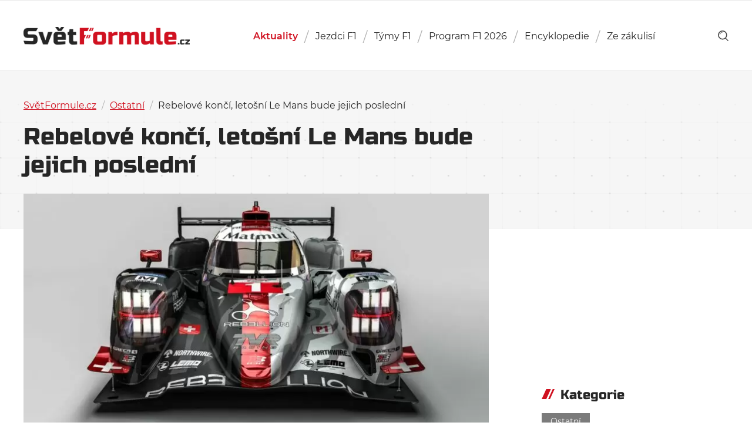

--- FILE ---
content_type: text/html; charset=UTF-8
request_url: https://svetformule.cz/rebelove-konci-letosni-le-mans-bude-jejich-posledni/
body_size: 15546
content:

<!DOCTYPE html>

<html id="document" class="no-js" lang="cs">
	<head>
		<meta http-equiv="Content-Type" content="text/html; charset=UTF-8">
		<meta http-equiv="X-UA-Compatible" content="IE=edge">

		<meta name="viewport" content="width=device-width, initial-scale=1.0">
		<meta name="author" content="SvětFormule.cz | https://svetformule.cz">

		<meta http-equiv="x-dns-prefetch-control" content="on">
		<link rel="dns-prefetch" href="//youtube.com" />
		<link rel="dns-prefetch" href="//platform.twitter.com" />

		<link rel="apple-touch-icon" sizes="180x180" href="https://svetformule.cz/wp-content/themes/svetformule/apple-touch-icon.png">
		<link rel="icon" type="image/png" sizes="32x32" href="https://svetformule.cz/wp-content/themes/svetformule/favicon-32x32.png">
		<link rel="icon" type="image/png" sizes="16x16" href="https://svetformule.cz/wp-content/themes/svetformule/favicon-16x16.png">
		<link rel="mask-icon" href="https://svetformule.cz/wp-content/themes/svetformule/safari-pinned-tab.svg">
		<meta name="msapplication-TileColor" content="#ffffff">
		<meta name="theme-color" content="#ffffff">

		
		<script>
			var url = new URL(window.location.href);
			var hasUtm = url.searchParams.get('utm_source') === 'www.seznam.cz';
			if (hasUtm) window.sessionStorage.setItem('utmSeznam', window.location.search + '');
			if (window.sessionStorage.getItem('utmSeznam')) document.documentElement.classList.add('utm-seznam');
		</script>

		<script async src="https://pagead2.googlesyndication.com/pagead/js/adsbygoogle.js?client=ca-pub-2586838542912586" crossorigin="anonymous"></script>
<script data-minify="1" src="https://svetformule.cz/wp-content/cache/min/1/static/js/ssp.js?ver=1768986031"></script>

<meta name="seznam-wmt" content="TjQQCSXdRJe8i0V7fOhIwMYK6atgUVhZ" /><script>document.documentElement.classList.remove("no-js");</script>
			<link rel="preload" as="font" type="font/woff2" href="https://svetformule.cz/wp-content/themes/svetformule/fonts/montserrat/Montserrat-Italic.woff2" crossorigin="crossorigin">
			<link rel="preload" as="font" type="font/woff2" href="https://svetformule.cz/wp-content/themes/svetformule/fonts/montserrat/Montserrat-Regular.woff2" crossorigin="crossorigin">
			<link rel="preload" as="font" type="font/woff2" href="https://svetformule.cz/wp-content/themes/svetformule/fonts/montserrat/Montserrat-SemiBold.woff2" crossorigin="crossorigin">
			<link rel="preload" as="font" type="font/woff2" href="https://svetformule.cz/wp-content/themes/svetformule/fonts/russo-one/russo-one-v6-latin-ext-regular.woff2" crossorigin="crossorigin">
		<meta name='robots' content='index, follow, max-image-preview:large, max-snippet:-1, max-video-preview:-1' />

<!-- Google Tag Manager for WordPress by gtm4wp.com -->
<script data-cfasync="false" data-pagespeed-no-defer>
	var gtm4wp_datalayer_name = "dataLayer";
	var dataLayer = dataLayer || [];
</script>
<!-- End Google Tag Manager for WordPress by gtm4wp.com -->
	<!-- This site is optimized with the Yoast SEO Premium plugin v26.7 (Yoast SEO v26.7) - https://yoast.com/wordpress/plugins/seo/ -->
	<title>Rebelové končí, letošní Le Mans bude jejich poslední - SvětFormule.cz</title>
	<meta name="description" content="Po letošním Le Mans se svět vytrvalostních závodů rozloučí s jedním ze svých dlouholetých týmů – své působení ve WEC ukončí tým Rebellion." />
	<link rel="canonical" href="https://svetformule.cz/rebelove-konci-letosni-le-mans-bude-jejich-posledni/" />
	<meta property="og:locale" content="cs_CZ" />
	<meta property="og:type" content="article" />
	<meta property="og:title" content="Rebelové končí, letošní Le Mans bude jejich poslední" />
	<meta property="og:description" content="Po letošním Le Mans se svět vytrvalostních závodů rozloučí s jedním ze svých dlouholetých týmů – své působení ve WEC ukončí tým Rebellion." />
	<meta property="og:url" content="https://svetformule.cz/rebelove-konci-letosni-le-mans-bude-jejich-posledni/" />
	<meta property="og:site_name" content="SvětFormule.cz" />
	<meta property="article:publisher" content="https://www.facebook.com/svetformule" />
	<meta property="article:published_time" content="2020-02-15T20:27:46+00:00" />
	<meta property="article:modified_time" content="2024-03-07T09:04:52+00:00" />
	<meta property="og:image" content="https://svetformule.cz/wp-content/uploads/2020/02/rebellion-r13.jpg" />
	<meta property="og:image:width" content="1200" />
	<meta property="og:image:height" content="849" />
	<meta property="og:image:type" content="image/jpeg" />
	<meta name="author" content="Petr Čermák" />
	<meta name="twitter:card" content="summary_large_image" />
	<meta name="twitter:creator" content="@svetformule" />
	<meta name="twitter:site" content="@svetformule" />
	<meta name="twitter:label1" content="Napsal(a)" />
	<meta name="twitter:data1" content="Petr Čermák" />
	<meta name="twitter:label2" content="Odhadovaná doba čtení" />
	<meta name="twitter:data2" content="1 minuta" />
	<script type="application/ld+json" class="yoast-schema-graph">{"@context":"https://schema.org","@graph":[{"@type":"NewsArticle","@id":"https://svetformule.cz/rebelove-konci-letosni-le-mans-bude-jejich-posledni/#article","isPartOf":{"@id":"https://svetformule.cz/rebelove-konci-letosni-le-mans-bude-jejich-posledni/"},"author":{"name":"Petr Čermák","@id":"https://svetformule.cz/#/schema/person/b0489ae856a8753ef30d0539603f7860"},"headline":"Rebelové končí, letošní Le Mans bude jejich poslední","datePublished":"2020-02-15T20:27:46+00:00","dateModified":"2024-03-07T09:04:52+00:00","mainEntityOfPage":{"@id":"https://svetformule.cz/rebelove-konci-letosni-le-mans-bude-jejich-posledni/"},"wordCount":9,"publisher":{"@id":"https://svetformule.cz/#organization"},"image":{"@id":"https://svetformule.cz/rebelove-konci-letosni-le-mans-bude-jejich-posledni/#primaryimage"},"thumbnailUrl":"https://svetformule.cz/wp-content/uploads/2020/02/rebellion-r13.jpg","keywords":["Rebellion","Sezóna 2020","WEC"],"articleSection":["Ostatní"],"inLanguage":"cs","copyrightYear":"2020","copyrightHolder":{"@id":"https://svetformule.cz/#organization"}},{"@type":"WebPage","@id":"https://svetformule.cz/rebelove-konci-letosni-le-mans-bude-jejich-posledni/","url":"https://svetformule.cz/rebelove-konci-letosni-le-mans-bude-jejich-posledni/","name":"Rebelové končí, letošní Le Mans bude jejich poslední - SvětFormule.cz","isPartOf":{"@id":"https://svetformule.cz/#website"},"primaryImageOfPage":{"@id":"https://svetformule.cz/rebelove-konci-letosni-le-mans-bude-jejich-posledni/#primaryimage"},"image":{"@id":"https://svetformule.cz/rebelove-konci-letosni-le-mans-bude-jejich-posledni/#primaryimage"},"thumbnailUrl":"https://svetformule.cz/wp-content/uploads/2020/02/rebellion-r13.jpg","datePublished":"2020-02-15T20:27:46+00:00","dateModified":"2024-03-07T09:04:52+00:00","description":"Po letošním Le Mans se svět vytrvalostních závodů rozloučí s jedním ze svých dlouholetých týmů – své působení ve WEC ukončí tým Rebellion.","breadcrumb":{"@id":"https://svetformule.cz/rebelove-konci-letosni-le-mans-bude-jejich-posledni/#breadcrumb"},"inLanguage":"cs","potentialAction":[{"@type":"ReadAction","target":["https://svetformule.cz/rebelove-konci-letosni-le-mans-bude-jejich-posledni/"]}]},{"@type":"ImageObject","inLanguage":"cs","@id":"https://svetformule.cz/rebelove-konci-letosni-le-mans-bude-jejich-posledni/#primaryimage","url":"https://svetformule.cz/wp-content/uploads/2020/02/rebellion-r13.jpg","contentUrl":"https://svetformule.cz/wp-content/uploads/2020/02/rebellion-r13.jpg","width":1200,"height":849},{"@type":"BreadcrumbList","@id":"https://svetformule.cz/rebelove-konci-letosni-le-mans-bude-jejich-posledni/#breadcrumb","itemListElement":[{"@type":"ListItem","position":1,"name":"SvětFormule.cz","item":"https://svetformule.cz/"},{"@type":"ListItem","position":2,"name":"Aktuální články","item":"https://svetformule.cz/aktualni-clanky/"},{"@type":"ListItem","position":3,"name":"Ostatní","item":"https://svetformule.cz/kategorie/ostatni/"},{"@type":"ListItem","position":4,"name":"Rebelové končí, letošní Le Mans bude jejich poslední"}]},{"@type":"WebSite","@id":"https://svetformule.cz/#website","url":"https://svetformule.cz/","name":"SvětFormule.cz","description":"","publisher":{"@id":"https://svetformule.cz/#organization"},"alternateName":"SF","potentialAction":[{"@type":"SearchAction","target":{"@type":"EntryPoint","urlTemplate":"https://svetformule.cz/?s={search_term_string}"},"query-input":{"@type":"PropertyValueSpecification","valueRequired":true,"valueName":"search_term_string"}}],"inLanguage":"cs"},{"@type":"Organization","@id":"https://svetformule.cz/#organization","name":"SvětFormule","alternateName":"SF","url":"https://svetformule.cz/","logo":{"@type":"ImageObject","inLanguage":"cs","@id":"https://svetformule.cz/#/schema/logo/image/","url":"https://svetformule.cz/wp-content/uploads/2019/03/svet-formule-logo.jpg","contentUrl":"https://svetformule.cz/wp-content/uploads/2019/03/svet-formule-logo.jpg","width":900,"height":600,"caption":"SvětFormule"},"image":{"@id":"https://svetformule.cz/#/schema/logo/image/"},"sameAs":["https://www.facebook.com/svetformule","https://x.com/svetformule","https://www.instagram.com/svetformule/","https://www.youtube.com/@svetformuletv4840","https://www.tiktok.com/@svetformule","https://www.threads.com/@svetformule","https://www.linkedin.com/company/svet-formule"],"description":"Od roku 1993 tvoříme audiovizuální díla pro televizní společnosi v České republice a stránky. SvětFormule.cz provozujeme od roku 2000.","email":"josef.vitak@for-tv.cz","telephone":"+420603842431","legalName":"FORTV s.r.o.","foundingDate":"2012-12-11","vatID":"CZ29137462","taxID":"29137462","numberOfEmployees":{"@type":"QuantitativeValue","minValue":"1","maxValue":"10"},"publishingPrinciples":"https://svetformule.cz/zasady-publikovani/","ownershipFundingInfo":"https://svetformule.cz/redakce/","ethicsPolicy":"https://svetformule.cz/zasady-publikovani/"},{"@type":"Person","@id":"https://svetformule.cz/#/schema/person/b0489ae856a8753ef30d0539603f7860","name":"Petr Čermák","image":{"@type":"ImageObject","inLanguage":"cs","@id":"https://svetformule.cz/#/schema/person/image/","url":"https://secure.gravatar.com/avatar/28de3078b798c6b7cef8e18d9a91f6d9dd806844c0c18039de5ea7db1a7b575f?s=96&d=mm&r=g","contentUrl":"https://secure.gravatar.com/avatar/28de3078b798c6b7cef8e18d9a91f6d9dd806844c0c18039de5ea7db1a7b575f?s=96&d=mm&r=g","caption":"Petr Čermák"},"url":"https://svetformule.cz/author/cermypetr2000/"}]}</script>
	<!-- / Yoast SEO Premium plugin. -->


<link rel="alternate" type="application/rss+xml" title="SvětFormule.cz &raquo; RSS zdroj" href="https://svetformule.cz/feed/" />
<link rel="alternate" type="application/rss+xml" title="SvětFormule.cz &raquo; RSS komentářů" href="https://svetformule.cz/comments/feed/" />
<style id='wp-img-auto-sizes-contain-inline-css' type='text/css'>
img:is([sizes=auto i],[sizes^="auto," i]){contain-intrinsic-size:3000px 1500px}
/*# sourceURL=wp-img-auto-sizes-contain-inline-css */
</style>
<style id='classic-theme-styles-inline-css' type='text/css'>
/*! This file is auto-generated */
.wp-block-button__link{color:#fff;background-color:#32373c;border-radius:9999px;box-shadow:none;text-decoration:none;padding:calc(.667em + 2px) calc(1.333em + 2px);font-size:1.125em}.wp-block-file__button{background:#32373c;color:#fff;text-decoration:none}
/*# sourceURL=/wp-includes/css/classic-themes.min.css */
</style>
<link rel='stylesheet' id='dsprime_normalize-css' href='https://svetformule.cz/wp-content/themes/svetformule/css/libs/normalize.min.css' type='text/css' media='all' />
<link rel='stylesheet' id='dsprime_fancybox-css' href='https://svetformule.cz/wp-content/themes/svetformule/css/libs/jquery.fancybox.min.css' type='text/css' media='all' />
<link data-minify="1" rel='stylesheet' id='dsprime_layout-css' href='https://svetformule.cz/wp-content/cache/min/1/wp-content/themes/svetformule/css/layout.css?ver=1768986031' type='text/css' media='all' />
<script type="text/javascript" src="https://svetformule.cz/wp-includes/js/jquery/jquery.min.js?ver=3.7.1" id="jquery-core-js"></script>
<script type="text/javascript" src="https://svetformule.cz/wp-includes/js/jquery/jquery-migrate.min.js?ver=3.4.1" id="jquery-migrate-js"></script>

<!-- Google Tag Manager for WordPress by gtm4wp.com -->
<!-- GTM Container placement set to automatic -->
<script data-cfasync="false" data-pagespeed-no-defer>
	var dataLayer_content = {"pageTitle":"Rebelové končí, letošní Le Mans bude jejich poslední - SvětFormule.cz","pagePostType":"post","pagePostType2":"single-post","pageCategory":["ostatni"],"pageAttributes":["rebellion","sezona-2020","wec"],"pagePostAuthor":"Petr Čermák","pagePostDate":"15 února, 2020","pagePostDateYear":2020,"pagePostDateMonth":2,"pagePostDateDay":15,"pagePostDateDayName":"Sobota","pagePostDateHour":21,"pagePostDateMinute":27,"pagePostDateIso":"2020-02-15T21:27:46+01:00","pagePostDateUnix":1581802066,"pagePostTerms":{"category":["Ostatní"],"post_tag":["Rebellion","Sezóna 2020","WEC"],"meta":{"post_photo":"Rebellion Racing","flexible_content_0_text":"Tým Rebellion, který se šampionátu WEC účastní od samého počátku v roce 2012, ukončí 24hodinovkou v Le Mans své působení ve vytrvalostních závodech.\r\n\r\nRebellion letos závodí s jedním vozem Rebellion R13 konstruovaný společností Oreca s atmosféricky plněným osmiválcem od Gibsonu. Vůz s číslem 1 je pilotovaný Gustavem Menezesem, Normanem Natem a Brunem Sennou. Do předposledního závodu ve Spa-Francorchamps a do 24hodinovky v Le Mans nasadí „rebelové“ také druhý vůz.\r\n\r\nUkončení závodních aktivit anulovalo dohodu mezi Rebellionem a Peugeotem o vzájemné spolupráci. Francouzská automobilka chystá návrat do Le Mans v roce 2022, v prosinci loňského roku oznámila spojení s Rebellionem.\r\n\r\nK odchodu Rebellionu se již vyjádřil i Peugeot, jehož plány na návrat do vytrvalostních závodů stále platí.\r\n\r\nAčkoliv byly podle ředitele Rebellionu Alexandra Pesciho motoristické aktivity pro společnost přínosem, je čas se posunout dál.\r\n\r\n„Motorsport byl pro Rebellion velkým přínosem,“ prozradil Alexander Pesci. „Okruhové závody pro nás byly ‚výjimečnou vitrínou‘ a díky širokému zájmu společnosti pomohly tyto závody rozšířit povědomí o naší společnosti. Finanční výnos z našich závodních aktivit byl více než uspokojivý.“\r\n\r\n„Dáváme si na čas s tvorbou našeho byznys plánu, i přesto chci oznámit ukončení závodních aktivit, jakmile sezóna dojde do svého konce.“\r\n\r\n„Neexistují žádná lehká rozhodnutí a jsme zarmouceni, že nebudeme moci dostát naším závazkům do dalších let.“\r\n\r\nhttps:\/\/twitter.com\/RebellionRacing\/status\/1227918002877816839\r\n\r\nJméno společnosti Rebellion se ve vytrvalostních závodech objevilo poprvé v roce 2010. Od té doby se tým každý rok účastnil čtyřiadvacetihodinovky v Le Mans v kategorii LMP1, výjimkou byl pouze rok 2017. V roce 2014 tým zvítězil v kategorii s atmosférickými motory a v roce 2018 získal první pódiové umístění v absolutním pořadí.\r\n\r\nTým Rebellion je od odchodu Porsche nejbližším konkurentem Toyoty. Během sezóny 2018\/19 získal tým vítězství na okruhu Silverstone poté, co byly obě Toyoty diskvalifikovány. První vítězství na trati si „rebelové“ vyjeli až v letošní sezóně během 4hodinovky v Šanghaji.\r\n\r\nV roce 2017 se tým z nejvyšší kategorie LMP1 přesunul do kategorie LMP2 a na konci roku slavil titul šampionů.","flexible_content":"a:2:{i:0;s:10:\"text_field\";i:1;s:3:\"ads\";}","article_visitors":21}},"postID":18935,"postFormat":"standard"};
	dataLayer.push( dataLayer_content );
</script>
<script data-cfasync="false" data-pagespeed-no-defer>
(function(w,d,s,l,i){w[l]=w[l]||[];w[l].push({'gtm.start':
new Date().getTime(),event:'gtm.js'});var f=d.getElementsByTagName(s)[0],
j=d.createElement(s),dl=l!='dataLayer'?'&l='+l:'';j.async=true;j.src=
'//www.googletagmanager.com/gtm.js?id='+i+dl;f.parentNode.insertBefore(j,f);
})(window,document,'script','dataLayer','GTM-5FMPVBHT');
</script>
<!-- End Google Tag Manager for WordPress by gtm4wp.com -->	<style id='global-styles-inline-css' type='text/css'>
:root{--wp--preset--aspect-ratio--square: 1;--wp--preset--aspect-ratio--4-3: 4/3;--wp--preset--aspect-ratio--3-4: 3/4;--wp--preset--aspect-ratio--3-2: 3/2;--wp--preset--aspect-ratio--2-3: 2/3;--wp--preset--aspect-ratio--16-9: 16/9;--wp--preset--aspect-ratio--9-16: 9/16;--wp--preset--color--black: #000000;--wp--preset--color--cyan-bluish-gray: #abb8c3;--wp--preset--color--white: #ffffff;--wp--preset--color--pale-pink: #f78da7;--wp--preset--color--vivid-red: #cf2e2e;--wp--preset--color--luminous-vivid-orange: #ff6900;--wp--preset--color--luminous-vivid-amber: #fcb900;--wp--preset--color--light-green-cyan: #7bdcb5;--wp--preset--color--vivid-green-cyan: #00d084;--wp--preset--color--pale-cyan-blue: #8ed1fc;--wp--preset--color--vivid-cyan-blue: #0693e3;--wp--preset--color--vivid-purple: #9b51e0;--wp--preset--gradient--vivid-cyan-blue-to-vivid-purple: linear-gradient(135deg,rgb(6,147,227) 0%,rgb(155,81,224) 100%);--wp--preset--gradient--light-green-cyan-to-vivid-green-cyan: linear-gradient(135deg,rgb(122,220,180) 0%,rgb(0,208,130) 100%);--wp--preset--gradient--luminous-vivid-amber-to-luminous-vivid-orange: linear-gradient(135deg,rgb(252,185,0) 0%,rgb(255,105,0) 100%);--wp--preset--gradient--luminous-vivid-orange-to-vivid-red: linear-gradient(135deg,rgb(255,105,0) 0%,rgb(207,46,46) 100%);--wp--preset--gradient--very-light-gray-to-cyan-bluish-gray: linear-gradient(135deg,rgb(238,238,238) 0%,rgb(169,184,195) 100%);--wp--preset--gradient--cool-to-warm-spectrum: linear-gradient(135deg,rgb(74,234,220) 0%,rgb(151,120,209) 20%,rgb(207,42,186) 40%,rgb(238,44,130) 60%,rgb(251,105,98) 80%,rgb(254,248,76) 100%);--wp--preset--gradient--blush-light-purple: linear-gradient(135deg,rgb(255,206,236) 0%,rgb(152,150,240) 100%);--wp--preset--gradient--blush-bordeaux: linear-gradient(135deg,rgb(254,205,165) 0%,rgb(254,45,45) 50%,rgb(107,0,62) 100%);--wp--preset--gradient--luminous-dusk: linear-gradient(135deg,rgb(255,203,112) 0%,rgb(199,81,192) 50%,rgb(65,88,208) 100%);--wp--preset--gradient--pale-ocean: linear-gradient(135deg,rgb(255,245,203) 0%,rgb(182,227,212) 50%,rgb(51,167,181) 100%);--wp--preset--gradient--electric-grass: linear-gradient(135deg,rgb(202,248,128) 0%,rgb(113,206,126) 100%);--wp--preset--gradient--midnight: linear-gradient(135deg,rgb(2,3,129) 0%,rgb(40,116,252) 100%);--wp--preset--font-size--small: 13px;--wp--preset--font-size--medium: 20px;--wp--preset--font-size--large: 36px;--wp--preset--font-size--x-large: 42px;--wp--preset--spacing--20: 0.44rem;--wp--preset--spacing--30: 0.67rem;--wp--preset--spacing--40: 1rem;--wp--preset--spacing--50: 1.5rem;--wp--preset--spacing--60: 2.25rem;--wp--preset--spacing--70: 3.38rem;--wp--preset--spacing--80: 5.06rem;--wp--preset--shadow--natural: 6px 6px 9px rgba(0, 0, 0, 0.2);--wp--preset--shadow--deep: 12px 12px 50px rgba(0, 0, 0, 0.4);--wp--preset--shadow--sharp: 6px 6px 0px rgba(0, 0, 0, 0.2);--wp--preset--shadow--outlined: 6px 6px 0px -3px rgb(255, 255, 255), 6px 6px rgb(0, 0, 0);--wp--preset--shadow--crisp: 6px 6px 0px rgb(0, 0, 0);}:where(.is-layout-flex){gap: 0.5em;}:where(.is-layout-grid){gap: 0.5em;}body .is-layout-flex{display: flex;}.is-layout-flex{flex-wrap: wrap;align-items: center;}.is-layout-flex > :is(*, div){margin: 0;}body .is-layout-grid{display: grid;}.is-layout-grid > :is(*, div){margin: 0;}:where(.wp-block-columns.is-layout-flex){gap: 2em;}:where(.wp-block-columns.is-layout-grid){gap: 2em;}:where(.wp-block-post-template.is-layout-flex){gap: 1.25em;}:where(.wp-block-post-template.is-layout-grid){gap: 1.25em;}.has-black-color{color: var(--wp--preset--color--black) !important;}.has-cyan-bluish-gray-color{color: var(--wp--preset--color--cyan-bluish-gray) !important;}.has-white-color{color: var(--wp--preset--color--white) !important;}.has-pale-pink-color{color: var(--wp--preset--color--pale-pink) !important;}.has-vivid-red-color{color: var(--wp--preset--color--vivid-red) !important;}.has-luminous-vivid-orange-color{color: var(--wp--preset--color--luminous-vivid-orange) !important;}.has-luminous-vivid-amber-color{color: var(--wp--preset--color--luminous-vivid-amber) !important;}.has-light-green-cyan-color{color: var(--wp--preset--color--light-green-cyan) !important;}.has-vivid-green-cyan-color{color: var(--wp--preset--color--vivid-green-cyan) !important;}.has-pale-cyan-blue-color{color: var(--wp--preset--color--pale-cyan-blue) !important;}.has-vivid-cyan-blue-color{color: var(--wp--preset--color--vivid-cyan-blue) !important;}.has-vivid-purple-color{color: var(--wp--preset--color--vivid-purple) !important;}.has-black-background-color{background-color: var(--wp--preset--color--black) !important;}.has-cyan-bluish-gray-background-color{background-color: var(--wp--preset--color--cyan-bluish-gray) !important;}.has-white-background-color{background-color: var(--wp--preset--color--white) !important;}.has-pale-pink-background-color{background-color: var(--wp--preset--color--pale-pink) !important;}.has-vivid-red-background-color{background-color: var(--wp--preset--color--vivid-red) !important;}.has-luminous-vivid-orange-background-color{background-color: var(--wp--preset--color--luminous-vivid-orange) !important;}.has-luminous-vivid-amber-background-color{background-color: var(--wp--preset--color--luminous-vivid-amber) !important;}.has-light-green-cyan-background-color{background-color: var(--wp--preset--color--light-green-cyan) !important;}.has-vivid-green-cyan-background-color{background-color: var(--wp--preset--color--vivid-green-cyan) !important;}.has-pale-cyan-blue-background-color{background-color: var(--wp--preset--color--pale-cyan-blue) !important;}.has-vivid-cyan-blue-background-color{background-color: var(--wp--preset--color--vivid-cyan-blue) !important;}.has-vivid-purple-background-color{background-color: var(--wp--preset--color--vivid-purple) !important;}.has-black-border-color{border-color: var(--wp--preset--color--black) !important;}.has-cyan-bluish-gray-border-color{border-color: var(--wp--preset--color--cyan-bluish-gray) !important;}.has-white-border-color{border-color: var(--wp--preset--color--white) !important;}.has-pale-pink-border-color{border-color: var(--wp--preset--color--pale-pink) !important;}.has-vivid-red-border-color{border-color: var(--wp--preset--color--vivid-red) !important;}.has-luminous-vivid-orange-border-color{border-color: var(--wp--preset--color--luminous-vivid-orange) !important;}.has-luminous-vivid-amber-border-color{border-color: var(--wp--preset--color--luminous-vivid-amber) !important;}.has-light-green-cyan-border-color{border-color: var(--wp--preset--color--light-green-cyan) !important;}.has-vivid-green-cyan-border-color{border-color: var(--wp--preset--color--vivid-green-cyan) !important;}.has-pale-cyan-blue-border-color{border-color: var(--wp--preset--color--pale-cyan-blue) !important;}.has-vivid-cyan-blue-border-color{border-color: var(--wp--preset--color--vivid-cyan-blue) !important;}.has-vivid-purple-border-color{border-color: var(--wp--preset--color--vivid-purple) !important;}.has-vivid-cyan-blue-to-vivid-purple-gradient-background{background: var(--wp--preset--gradient--vivid-cyan-blue-to-vivid-purple) !important;}.has-light-green-cyan-to-vivid-green-cyan-gradient-background{background: var(--wp--preset--gradient--light-green-cyan-to-vivid-green-cyan) !important;}.has-luminous-vivid-amber-to-luminous-vivid-orange-gradient-background{background: var(--wp--preset--gradient--luminous-vivid-amber-to-luminous-vivid-orange) !important;}.has-luminous-vivid-orange-to-vivid-red-gradient-background{background: var(--wp--preset--gradient--luminous-vivid-orange-to-vivid-red) !important;}.has-very-light-gray-to-cyan-bluish-gray-gradient-background{background: var(--wp--preset--gradient--very-light-gray-to-cyan-bluish-gray) !important;}.has-cool-to-warm-spectrum-gradient-background{background: var(--wp--preset--gradient--cool-to-warm-spectrum) !important;}.has-blush-light-purple-gradient-background{background: var(--wp--preset--gradient--blush-light-purple) !important;}.has-blush-bordeaux-gradient-background{background: var(--wp--preset--gradient--blush-bordeaux) !important;}.has-luminous-dusk-gradient-background{background: var(--wp--preset--gradient--luminous-dusk) !important;}.has-pale-ocean-gradient-background{background: var(--wp--preset--gradient--pale-ocean) !important;}.has-electric-grass-gradient-background{background: var(--wp--preset--gradient--electric-grass) !important;}.has-midnight-gradient-background{background: var(--wp--preset--gradient--midnight) !important;}.has-small-font-size{font-size: var(--wp--preset--font-size--small) !important;}.has-medium-font-size{font-size: var(--wp--preset--font-size--medium) !important;}.has-large-font-size{font-size: var(--wp--preset--font-size--large) !important;}.has-x-large-font-size{font-size: var(--wp--preset--font-size--x-large) !important;}
/*# sourceURL=global-styles-inline-css */
</style>
<meta name="generator" content="WP Rocket 3.20.1.2" data-wpr-features="wpr_minify_js wpr_image_dimensions wpr_minify_css wpr_preload_links wpr_desktop" /></head>

	<body id="page-18935" class="wp-singular post-template-default single single-post postid-18935 single-format-standard wp-theme-svetformule">
		
		<div data-rocket-location-hash="dfe83b150c2d3c95efb587ee20a9f324" class="header-wrapper">
			
			<header data-rocket-location-hash="47466ce77bc147fda75180113efa59e7" role="banner">
				<div data-rocket-location-hash="b0decea2164ab8d42ef862e21b88ec8e" class="container row row-center">
					<div class="row row-justify-space row-align-center">
						<div class="logo">
							<a href="https://svetformule.cz">
								<img width="642" height="68" src="https://svetformule.cz/wp-content/uploads/2019/01/logo.png" title="SvětFormule.cz" alt="SvětFormule.cz"/>SvětFormule.cz							</a>           
						</div>

						<nav class="nav-main js-nav-hidden" role="navigation">
    <ul id="menu-hlavni-menu" class="main-menu row"><li id="menu-item-54000" class="menu-item menu-item-type-post_type menu-item-object-page current_page_parent menu-item-54000"><a href="https://svetformule.cz/aktualni-clanky/">Aktuality</a></li>
<li id="menu-item-66220" class="menu-item menu-item-type-post_type menu-item-object-page menu-item-66220"><a href="https://svetformule.cz/poradi-jezdcu/">Jezdci F1</a></li>
<li id="menu-item-66221" class="menu-item menu-item-type-post_type menu-item-object-page menu-item-66221"><a href="https://svetformule.cz/poradi-tymu/">Týmy F1</a></li>
<li id="menu-item-72822" class="menu-item-object-calendar menu-item menu-item-type-taxonomy menu-item-object-sezony menu-item-72822"><a href="https://svetformule.cz/sezony/sezona-2026/">Program F1 2026</a></li>
<li id="menu-item-58365" class="menu-item menu-item-type-post_type menu-item-object-page menu-item-has-children menu-item-58365"><a href="https://svetformule.cz/encyklopedie/">Encyklopedie</a>
<ul class="sub-menu">
	<li id="menu-item-66205" class="menu-item menu-item-type-post_type_archive menu-item-object-jezdci menu-item-66205"><a href="https://svetformule.cz/jezdci/">Jezdci</a></li>
	<li id="menu-item-66206" class="menu-item menu-item-type-post_type_archive menu-item-object-tymy menu-item-66206"><a href="https://svetformule.cz/tymy/">Týmy</a></li>
	<li id="menu-item-66207" class="menu-item menu-item-type-post_type_archive menu-item-object-okruhy menu-item-66207"><a href="https://svetformule.cz/okruhy/">Okruhy</a></li>
	<li id="menu-item-66208" class="menu-item menu-item-type-post_type_archive menu-item-object-pneumatiky menu-item-66208"><a href="https://svetformule.cz/pneumatiky/">Pneumatiky</a></li>
	<li id="menu-item-66209" class="menu-item menu-item-type-custom menu-item-object-custom menu-item-66209"><a href="/sezony/">Sezóny</a></li>
</ul>
</li>
<li id="menu-item-40152" class="menu-item menu-item-type-taxonomy menu-item-object-category menu-item-has-children menu-item-40152"><a href="https://svetformule.cz/kategorie/ze-zakulisi/">Ze zákulisí</a>
<ul class="sub-menu">
	<li id="menu-item-67168" class="menu-item menu-item-type-post_type menu-item-object-page menu-item-67168"><a href="https://svetformule.cz/formule-1-zakladni-pravidla-a-vysvetleni/">Manuál F1</a></li>
	<li id="menu-item-59259" class="menu-item menu-item-type-custom menu-item-object-custom menu-item-59259"><a href="https://svetformule.cz/tag/komentar/">Komentáře</a></li>
	<li id="menu-item-59261" class="menu-item menu-item-type-custom menu-item-object-custom menu-item-59261"><a href="https://svetformule.cz/tag/rozhovor/">Rozhovory</a></li>
	<li id="menu-item-59262" class="menu-item menu-item-type-custom menu-item-object-custom menu-item-59262"><a href="https://svetformule.cz/tag/recenze/">Recenze</a></li>
	<li id="menu-item-59263" class="menu-item menu-item-type-custom menu-item-object-custom menu-item-59263"><a href="https://svetformule.cz/tag/racing-journal/">Racing Journal</a></li>
	<li id="menu-item-59264" class="menu-item menu-item-type-custom menu-item-object-custom menu-item-59264"><a href="https://svetformule.cz/tag/serial/">Seriály</a></li>
</ul>
</li>
</ul></nav>
<div class="tools">
	<div class="row row-align-center">
	    <a href="https://svetformule.cz?s" class="search-button" role="link" aria-label="show search">
			<svg xmlns="http://www.w3.org/2000/svg" viewBox="0 0 73.69 74.94">
				<path d="M10.85 32.15h3.22a18.11 18.11 0 0 1 18.08-18.09v-3.22a21.33 21.33 0 0 0-21.3 21.31z"/>
				<path d="M72.75 69.43L56.47 53.16a32.26 32.26 0 1 0-4.69 4.43L68.19 74a3.22 3.22 0 1 0 4.56-4.56zM6.45 32.16a25.71 25.71 0 1 1 25.7 25.69 25.75 25.75 0 0 1-25.7-25.69z"/>
			</svg>
		</a>

	    <button class="nav-btn js-nav-show" role="button" aria-label="show/close navigation">Menu<span></span></button>
	</div>
</div>					</div>
				</div>
			</header>
		</div>
<div data-rocket-location-hash="d5cc1041b1a63917659a264feb553fcf" class="content js-visitors" data-postid="18935">
	<div data-rocket-location-hash="7be88af5845557768546a781a7cbdadf" class="article-intro">
		<div data-rocket-location-hash="c2b2a1461d8b94e639cd80a05325878c" class="container">
			<div class="article-intro_wrapper">
				<div class="breadcrumbs"><span><span><a href="https://svetformule.cz/">SvětFormule.cz</a></span> <span class="separator">/</span> <span class="breadcrumbs-hide"><a href="https://svetformule.cz/aktualni-clanky/">Aktuální články</a></span> <span class="separator">/</span> <span><a href="https://svetformule.cz/kategorie/ostatni/">Ostatní</a></span> <span class="separator">/</span> <span class="breadcrumb_last" aria-current="page">Rebelové končí, letošní Le Mans bude jejich poslední</span></span></div>
				<h1>
					Rebelové končí, letošní Le Mans bude jejich poslední				</h1>
			</div>
		</div>
	</div>

	<div data-rocket-location-hash="24ef883e372c5e75bb08f977783ef9ce" class="content-wrapper">
		
		<div data-rocket-location-hash="e6eb6fcccd8ab4e0754c54f80a5d14c0" class="container">
						<div class="row row-justify-space row-align-top">
				<article role="article">
					<div class="article-image">
													<noscript>
								<img src="https://svetformule.cz/wp-content/uploads/2020/02/rebellion-r13-800x400.jpg" alt="Rebelové končí, letošní Le Mans bude jejich poslední">
							</noscript>

							<picture>
								<img class="lazyload" src="https://svetformule.cz/wp-content/uploads/2020/02/rebellion-r13-30x15.jpg" data-src="https://svetformule.cz/wp-content/uploads/2020/02/rebellion-r13-800x400.jpg" data-srcset="https://svetformule.cz/wp-content/uploads/2020/02/rebellion-r13-800x400.jpg, https://svetformule.cz/wp-content/uploads/2020/02/rebellion-r13-1200x800.jpg 2x" alt="Rebelové končí, letošní Le Mans bude jejich poslední">
							</picture>
												</div>

					<div class="article-info">
													<span class="article-date icon">

								<time datetime="2020-02-15 21:27">15. Únor 2020, 21:27</time>
																	<span>aktualizováno: 7. Březen 2024, 10:04</span>
								
							</span>

							<span class="article-author">
										<a href="https://svetformule.cz/author/cermypetr2000/" title="Příspěvky od Petr Čermák" rel="author">Petr Čermák</a>									</span>
															<span class="article-copyright">
													Foto: &copy; Rebellion Racing												</span>
													</div>

					<div class="article-excerpt">
						<p>Po letošním Le Mans se svět vytrvalostních závodů rozloučí s jedním ze svých dlouholetých týmů – své působení ve WEC ukončí tým Rebellion. </p>
					</div>

					<div class="article-ads">
						<script async src="https://pagead2.googlesyndication.com/pagead/js/adsbygoogle.js?client=ca-pub-2586838542912586"
     crossorigin="anonymous"></script>
<!-- SF Za Perexem -->
<ins class="adsbygoogle"
     style="display:block"
     data-ad-client="ca-pub-2586838542912586"
     data-ad-slot="1243961530"
     data-ad-format="auto"
     data-full-width-responsive="true"></ins>
<script>
     (adsbygoogle = window.adsbygoogle || []).push({});
</script>					</div>

								<div class="flexible-content">
												<div class="flexible-block">
									<div class="flexible-field text-field">
										<p>Tým Rebellion, který se šampionátu WEC účastní od samého počátku v roce 2012, ukončí 24hodinovkou v Le Mans své působení ve vytrvalostních závodech.</p>
<p>Rebellion letos závodí s jedním vozem Rebellion R13 konstruovaný společností Oreca s atmosféricky plněným osmiválcem od Gibsonu. Vůz s číslem 1 je pilotovaný Gustavem Menezesem, Normanem Natem a Brunem Sennou. Do předposledního závodu ve Spa-Francorchamps a do 24hodinovky v Le Mans nasadí „rebelové“ také druhý vůz.</p>
<p>Ukončení závodních aktivit anulovalo dohodu mezi Rebellionem a Peugeotem o vzájemné spolupráci. Francouzská automobilka chystá návrat do Le Mans v roce 2022, v prosinci loňského roku oznámila spojení s Rebellionem.</p>
<p>K odchodu Rebellionu se již vyjádřil i Peugeot, jehož plány na návrat do vytrvalostních závodů stále platí.</p>
<p>Ačkoliv byly podle ředitele Rebellionu Alexandra Pesciho motoristické aktivity pro společnost přínosem, je čas se posunout dál.</p>
<p><i>„Motorsport byl pro Rebellion velkým přínosem,“ </i>prozradil Alexander Pesci. <i>„Okruhové závody pro nás byly ‚výjimečnou vitrínou‘ a díky širokému zájmu společnosti pomohly tyto závody rozšířit povědomí o naší společnosti. Finanční výnos z našich závodních aktivit byl více než uspokojivý.“</i></p>
<p><i>„Dáváme si na čas s tvorbou našeho byznys plánu, i přesto chci oznámit ukončení závodních aktivit, jakmile sezóna dojde do svého konce.“</i></p>
<p><i>„Neexistují žádná lehká rozhodnutí a jsme zarmouceni, že nebudeme moci dostát naším závazkům do dalších let.“</i></p>
<blockquote class="twitter-tweet" data-width="500" data-dnt="true">
<p lang="en" dir="ltr">Rebellion Racing’s curtain comes down after the 2020 Le Mans 24H</p>
<p>Press release: <a href="https://t.co/febjuA46Go">https://t.co/febjuA46Go</a> <a href="https://t.co/bhSc6akj9G">pic.twitter.com/bhSc6akj9G</a></p>
<p>— REBELLION Racing (@RebellionRacing) <a href="https://twitter.com/RebellionRacing/status/1227918002877816839?ref_src=twsrc%5Etfw">February 13, 2020</a></p></blockquote>
<p><script data-minify="1" async src="https://svetformule.cz/wp-content/cache/min/1/widgets.js?ver=1768986032" charset="utf-8"></script></p>
<p>Jméno společnosti Rebellion se ve vytrvalostních závodech objevilo poprvé v roce 2010. Od té doby se tým každý rok účastnil čtyřiadvacetihodinovky v Le Mans v kategorii LMP1, výjimkou byl pouze rok 2017. V roce 2014 tým zvítězil v kategorii s atmosférickými motory a v roce 2018 získal první pódiové umístění v absolutním pořadí.</p>
<p>Tým Rebellion je od odchodu Porsche nejbližším konkurentem Toyoty. Během sezóny 2018/19 získal tým vítězství na okruhu Silverstone poté, co byly obě Toyoty diskvalifikovány. První vítězství na trati si „rebelové“ vyjeli až v letošní sezóně během 4hodinovky v Šanghaji.</p>
<p>V roce 2017 se tým z nejvyšší kategorie LMP1 přesunul do kategorie LMP2 a na konci roku slavil titul šampionů.</p>
									</div>
								</div>
										</div>
		
					
					<div class="article-share">
						Sdílejte na:
						<a href="javascript:;" class="article-share_facebook js-share-fb" rel="nofollow noopener" target="_blank">
							<svg xmlns="http://www.w3.org/2000/svg" viewBox="0 0 37.4 71.28">
								<path d="M37 .51v11.3h-6.72C25 11.81 24 14.35 24 18v8.1h12.58l-1.65 12.67H24v32.51H10.92V38.77H0V26.09h10.92V16.7C10.92 5.86 17.57 0 27.25 0h.42a86.78 86.78 0 0 1 9.73.55L37 .52z"/>
							</svg>
						</a>

						<a href="javascript:;" class="article-share_twitter js-share-tw" rel="nofollow noopener" target="_blank">
							<svg xmlns="http://www.w3.org/2000/svg" viewBox="0 0 60.83 49.41">
								<path d="M60.83 5.87a27 27 0 0 1-6.25 6.45v1.62c0 16.48-12.55 35.47-35.47 35.47A35.24 35.24 0 0 1 0 43.81 24.85 24.85 0 0 0 3 44a25 25 0 0 0 15.48-5.33A12.5 12.5 0 0 1 6.83 30a15.34 15.34 0 0 0 2.36.2 13.17 13.17 0 0 0 3.28-.43 12.47 12.47 0 0 1-10-12.23v-.16A12.55 12.55 0 0 0 8.11 19 12.44 12.44 0 0 1 2.55 8.57a12.26 12.26 0 0 1 1.7-6.29 35.39 35.39 0 0 0 25.7 13 14.21 14.21 0 0 1-.3-2.85 12.47 12.47 0 0 1 21.57-8.49 24.8 24.8 0 0 0 7.92-3 12.48 12.48 0 0 1-5.49 6.86 25.07 25.07 0 0 0 7.18-1.93z"/>
							</svg>
						</a>
					</div>
						<div class="article-bottomad">
							<div class="article-bottomad__close">Zavřít</div>
													</div>

					<div class="author-info">

						
						<h2>
							<em>Autor článku:</em>
							<a href="https://svetformule.cz/author/cermypetr2000/" title="Příspěvky od Petr Čermák" rel="author">Petr Čermák</a>						</h2>

						<p class="author-social">
																																																							</p>

						
						<p>
							<a href="https://svetformule.cz/author/cermypetr2000/">Další články autora &rarr;</a>
						</p>

					</div>

					
				</article>

				
<div class="sidebar" role="complementary">
	<div id="custom_html-16" class="widget_text widget_custom_html"><div class="textwidget custom-html-widget"><script async src="https://pagead2.googlesyndication.com/pagead/js/adsbygoogle.js?client=ca-pub-2586838542912586"
     crossorigin="anonymous"></script>
<!-- SF boční v článku 300*300 -->
<ins class="adsbygoogle"
     style="display:inline-block;width:300px;height:300px"
     data-ad-client="ca-pub-2586838542912586"
     data-ad-slot="5529320209"></ins>
<script>
     (adsbygoogle = window.adsbygoogle || []).push({});
</script></div></div><div id="custom_html-3" class="widget_text widget_custom_html"><h2 class="icon">Kategorie</h2><div class="textwidget custom-html-widget">                <nav class="nav-categories" role="navigation">
                    <ul class="categories-menu row">
                        <li><a href="https://svetformule.cz/kategorie/ostatni/" class="cat-slug cat-slug-ostatni" rel="category">Ostatní</a></li>                    </ul>
                </nav>
            </div></div><div id="custom_html-4" class="widget_text widget_custom_html"><h2 class="icon">Tagy</h2><div class="textwidget custom-html-widget">                <nav class="nav-tags" role="navigation">
                    <ul class="tags-menu row">
                        <li><a href="https://svetformule.cz/tag/rebellion/" class="cat-slug cat-slug-rebellion" rel="tag">Rebellion</a></li><li><a href="https://svetformule.cz/tag/sezona-2020/" class="cat-slug cat-slug-sezona-2020" rel="tag">Sezóna 2020</a></li><li><a href="https://svetformule.cz/tag/wec/" class="cat-slug cat-slug-wec" rel="tag">WEC</a></li>                    </ul>
                </nav>
            </div></div><div id="custom_html-15" class="widget_text widget_custom_html"><div class="textwidget custom-html-widget"><script async src="https://pagead2.googlesyndication.com/pagead/js/adsbygoogle.js?client=ca-pub-2586838542912586"
     crossorigin="anonymous"></script>
<!-- SF boční v článku 300*600 -->
<ins class="adsbygoogle"
     style="display:inline-block;width:300px;height:600px"
     data-ad-client="ca-pub-2586838542912586"
     data-ad-slot="7458904140"></ins>
<script>
     (adsbygoogle = window.adsbygoogle || []).push({});
</script></div></div></div>			</div>
		</div>
		
			</div>

	<div data-rocket-location-hash="ee679a5a697f4799ba19d668019aa286" class="article-latest">
		<div data-rocket-location-hash="f117ee89930d3a249ddbfc02370ddefa" class="container">
			<h2 class="icon">Další články</h2>

			<div class="loop-wrapper row row-justify-space">
							</div>
		</div>
	</div>
</div>

        
                
        <footer data-rocket-location-hash="f754260cdeba91ca9d66f624af5a5c3d" role="contentinfo">

            <div data-rocket-location-hash="aa0723d472d7ee47a43bb1780a94562a" class="container row row-justify-space footer-top">

                <div data-rocket-location-hash="5367aefb1f8305f132855d2225060bb1" class="footer-about">
                
                    <h2>O redakci Svět Formule</h2>
                                            <p>Svět Formule je nezávislá česká redakce zaměřená na motorsport, především na formuli 1. Byla založena v roce 1999 a patří mezi nejstarší specializované motorsportové weby na československém trhu.</p>
<p>Jsme průvodcem světem formule 1 a přinášíme aktuální zpravodajství, detailní reporty ze závodních víkendů, technické rozbory, odborné analýzy a komentáře k dění v královně motorsportu. Sledujeme nejen samotné závody, ale také zákulisí týmů a jezdců, technický vývoj monopostů i strategická rozhodnutí, která ovlivňují výsledky sezóny.</p>
<p>Naším cílem je poskytovat přesné, srozumitelné a ověřené informace fanouškům formule 1, a to jak dlouholetým nadšencům, tak novým divákům. Redakční obsah vzniká s důrazem na kvalitu, kontext a dlouhodobou znalost prostředí motorsportu.</p>
<p>Svět Formule je provozován společností <a href="https://for-tv.cz/" target="_blank" rel="noopener">FORTV s.r.o.</a></p>
                    
                </div>

                <div data-rocket-location-hash="ef0d8b8b9da66777b7d4437bc9cd3ad8" class="footer-social">

                    <h2>Sledujte Svět Formule<br>na sociálních sítích</h2>
                    <p>Buďte v obraze o dění ve formuli 1.<br>Na sociálních sítích sdílíme aktuální zprávy, výsledky závodů, zajímavosti ze zákulisí F1 a odkazy na nejnovější články ze Světa Formule.</p>
                    <ul>
                        <li>
                            <a href="https://www.facebook.com/svetformule" target="_blank" rel="noopener noreferrer">
                                <img width="20" height="20" src="https://svetformule.cz/wp-content/themes/svetformule/img/social/facebook.svg" alt="">Facebook
                            </a>
                        </li>
                        <li>
                            <a href="https://www.instagram.com/svetformule/" target="_blank" rel="noopener noreferrer">
                                <img width="20" height="20" src="https://svetformule.cz/wp-content/themes/svetformule/img/social/instagram.svg" alt="">Instagram
                            </a>
                        </li>
                        <li>
                            <a href="https://x.com/svetformule?lang=cs" target="_blank" rel="noopener noreferrer">
                                <img width="20" height="20" src="https://svetformule.cz/wp-content/themes/svetformule/img/social/twitter.svg" alt="">X
                            </a>
                        </li>
                        <li>
                            <a href="https://www.threads.com/@svetformule" target="_blank" rel="noopener noreferrer">
                                <img width="20" height="20" src="https://svetformule.cz/wp-content/themes/svetformule/img/social/threads.svg" alt="">Threads
                            </a>
                        </li>
                        <li>
                            <a href="https://www.tiktok.com/@svetformule" target="_blank" rel="noopener noreferrer">
                                <img width="20" height="20" src="https://svetformule.cz/wp-content/themes/svetformule/img/social/tiktok.svg" alt="">Tiktok
                            </a>
                        </li>
                        <li>
                            <a href="https://www.linkedin.com/company/svet-formule/" target="_blank" rel="noopener noreferrer">
                                <img width="20" height="20" src="https://svetformule.cz/wp-content/themes/svetformule/img/social/linkedin.svg" alt="">LinkedIn
                            </a>
                        </li>
                        <li>
                            <a href="https://www.youtube.com/@svetformuletv4840/videos" target="_blank" rel="noopener noreferrer">
                                <img width="20" height="20" src="https://svetformule.cz/wp-content/themes/svetformule/img/social/youtube.svg" alt="">Youtube
                            </a>
                        </li>
                    </ul>

                </div>

                <div data-rocket-location-hash="a84e65c901771185934736e526e3ba3b" class="footer-list">

                    <h2>Více o Svět Formule</h2>
                    <ul>
                        <li><span>→</span><a href="/redakce/">Redakce</a></li>
                        <li><span>→</span><a href="/encyklopedie/">Encyklopedie</a></li>
                        <li><span>→</span><a href="/spoluprace/">Spolupráce</a></li>
                    </ul>

                </div>

            </div>

            <div data-rocket-location-hash="c5df0ac45f8bb67a93d8217482f69cce" class="container row row-justify-space">

                                <div data-rocket-location-hash="22a6619723c9ef32ca177c1179931f60" class="footer-list">
                    <h2>Týmy formule 1</h2>
                    <ul>
                                                    <li><span>→</span> <a href="https://svetformule.cz/tymy/mclaren/">McLaren</a></li>
                                                    <li><span>→</span> <a href="https://svetformule.cz/tymy/mercedes/">Mercedes</a></li>
                                                    <li><span>→</span> <a href="https://svetformule.cz/tymy/red-bull/">Red Bull</a></li>
                                                    <li><span>→</span> <a href="https://svetformule.cz/tymy/ferrari/">Ferrari</a></li>
                                                    <li><span>→</span> <a href="https://svetformule.cz/tymy/williams/">Williams</a></li>
                                                    <li><span>→</span> <a href="https://svetformule.cz/tymy/racing-bulls/">Racing Bulls</a></li>
                                                    <li><span>→</span> <a href="https://svetformule.cz/tymy/aston-martin/">Aston Martin</a></li>
                                                    <li><span>→</span> <a href="https://svetformule.cz/tymy/haas/">Haas</a></li>
                                                    <li><span>→</span> <a href="https://svetformule.cz/tymy/alpine/">Alpine</a></li>
                                                    <li><span>→</span> <a href="https://svetformule.cz/tymy/cadillac/">Cadillac</a></li>
                                                    <li><span>→</span> <a href="https://svetformule.cz/tymy/audi/">Audi</a></li>
                                            </ul>
                </div>
                
                                <div data-rocket-location-hash="1e3636cf3a212e19182ce26254998a99" class="footer-list">
                    <h2>Jezdci formule 1</h2>
                    <ul>
                                                    <li><span>→</span><a href="https://svetformule.cz/jezdci/lando-norris-2/">Lando Norris</a></li>
                                                    <li><span>→</span><a href="https://svetformule.cz/jezdci/max-verstappen/">Max Verstappen</a></li>
                                                    <li><span>→</span><a href="https://svetformule.cz/jezdci/oscar-piastri/">Oscar Piastri</a></li>
                                                    <li><span>→</span><a href="https://svetformule.cz/jezdci/george-russell/">George Russell</a></li>
                                                    <li><span>→</span><a href="https://svetformule.cz/jezdci/charles-leclerc/">Charles Leclerc</a></li>
                                                    <li><span>→</span><a href="https://svetformule.cz/jezdci/lewis-hamilton/">Lewis Hamilton</a></li>
                                                    <li><span>→</span><a href="https://svetformule.cz/jezdci/andrea-kimi-antonelli/">Andrea Kimi Antonelli</a></li>
                                                    <li><span>→</span><a href="https://svetformule.cz/jezdci/alexander-albon/">Alexander Albon</a></li>
                                                    <li><span>→</span><a href="https://svetformule.cz/jezdci/carlos-sainz/">Carlos Sainz</a></li>
                                                    <li><span>→</span><a href="https://svetformule.cz/jezdci/fernando-alonso/">Fernando Alonso</a></li>
                                                    <li><span>→</span><a href="https://svetformule.cz/jezdci/nico-hulkenberg/">Nico Hülkenberg</a></li>
                                                    <li><span>→</span><a href="https://svetformule.cz/jezdci/isack-hadjar/">Isack Hadjar</a></li>
                                                    <li><span>→</span><a href="https://svetformule.cz/jezdci/oliver-bearman/">Oliver Bearman</a></li>
                                                    <li><span>→</span><a href="https://svetformule.cz/jezdci/liam-lawson/">Liam Lawson</a></li>
                                                    <li><span>→</span><a href="https://svetformule.cz/jezdci/esteban-ocon/">Esteban Ocon</a></li>
                                                    <li><span>→</span><a href="https://svetformule.cz/jezdci/lance-stroll/">Lance Stroll</a></li>
                                                    <li><span>→</span><a href="https://svetformule.cz/jezdci/pierre-gasly/">Pierre Gasly</a></li>
                                                    <li><span>→</span><a href="https://svetformule.cz/jezdci/gabriel-bortoleto/">Gabriel Bortoleto</a></li>
                                                    <li><span>→</span><a href="https://svetformule.cz/jezdci/valtteri-bottas/">Valtteri Bottas</a></li>
                                                    <li><span>→</span><a href="https://svetformule.cz/jezdci/sergio-perez/">Sergio Pérez</a></li>
                                                    <li><span>→</span><a href="https://svetformule.cz/jezdci/franco-colapinto/">Franco Colapinto</a></li>
                                                    <li><span>→</span><a href="https://svetformule.cz/jezdci/arvid-lindblad/">Arvid Lindblad</a></li>
                                            </ul>
                </div>
                
                                <div data-rocket-location-hash="5499fd9fb996cdaf9884210646fc4d9a" class="footer-list">
                    <h2>Okruhy formule 1</h2>
                    <ul>
                                                    <li><span>→</span><a href="https://svetformule.cz/okruhy/austin/">Circuit of the Americas - USA</a></li>
                                                    <li><span>→</span><a href="https://svetformule.cz/okruhy/autodromo-hermanos-rodriguez/">Autódromo Hermanos Rodríguez - Mexiko</a></li>
                                                    <li><span>→</span><a href="https://svetformule.cz/okruhy/sachir/">Sachír - Bahrajn</a></li>
                                                    <li><span>→</span><a href="https://svetformule.cz/okruhy/baku/">Baku - Ázerbájdžán</a></li>
                                                    <li><span>→</span><a href="https://svetformule.cz/okruhy/barcelona/">Barcelona - Španělsko</a></li>
                                                    <li><span>→</span><a href="https://svetformule.cz/okruhy/dzidda/">Džidda - Saúdská Arábie</a></li>
                                                    <li><span>→</span><a href="https://svetformule.cz/okruhy/imola/">Imola - Itálie</a></li>
                                                    <li><span>→</span><a href="https://svetformule.cz/okruhy/interlagos/">Interlagos - Brazílie</a></li>
                                                    <li><span>→</span><a href="https://svetformule.cz/okruhy/suzuka/">Suzuka - Japonsko</a></li>
                                                    <li><span>→</span><a href="https://svetformule.cz/okruhy/hungaroring/">Hungaroring - Maďarsko</a></li>
                                                    <li><span>→</span><a href="https://svetformule.cz/okruhy/las-vegas/">Las Vegas - USA</a></li>
                                                    <li><span>→</span><a href="https://svetformule.cz/okruhy/lusail/">Lusail - Katar</a></li>
                                                    <li><span>→</span><a href="https://svetformule.cz/okruhy/marina-bay/">Marina Bay - Singapur</a></li>
                                                    <li><span>→</span><a href="https://svetformule.cz/okruhy/melbourne/">Melbourne - Austrálie</a></li>
                                                    <li><span>→</span><a href="https://svetformule.cz/okruhy/miami/">Miami - USA</a></li>
                                                    <li><span>→</span><a href="https://svetformule.cz/okruhy/monako/">Monako - Monte Carlo</a></li>
                                                    <li><span>→</span><a href="https://svetformule.cz/okruhy/montreal/">Montréal - Kanada</a></li>
                                                    <li><span>→</span><a href="https://svetformule.cz/okruhy/monza/">Monza - Itálie</a></li>
                                                    <li><span>→</span><a href="https://svetformule.cz/okruhy/red-bull-ring/">Red Bull Ring - Rakousko</a></li>
                                                    <li><span>→</span><a href="https://svetformule.cz/okruhy/sanghaj/">Šanghaj - Čína</a></li>
                                                    <li><span>→</span><a href="https://svetformule.cz/okruhy/silverstone/">Silverstone - Velká Británie</a></li>
                                                    <li><span>→</span><a href="https://svetformule.cz/okruhy/spa-francorchamps/">Spa-Francorchamps - Belgie</a></li>
                                                    <li><span>→</span><a href="https://svetformule.cz/okruhy/yas-marina/">Yas Marina - Abú Zabí</a></li>
                                                    <li><span>→</span><a href="https://svetformule.cz/okruhy/zandvoort/">Zandvoort - Nizozemí</a></li>
                                                    <li><span>→</span><a href="https://svetformule.cz/okruhy/madring-spanelsko/">Madring - Španělsko</a></li>
                                            </ul>
                </div>
                
                                <div data-rocket-location-hash="50b145da54f776b200a8283a181f33fc" class="footer-list">
                    <h2>Osobnosti formule 1</h2>
                    <ul>
                                                    <li><span>→</span><a href="https://svetformule.cz/jezdci/niki-lauda/">Niki Lauda</a></li>
                                                    <li><span>→</span><a href="https://svetformule.cz/jezdci/emerson-fittipaldi/">Emerson Fittipaldi</a></li>
                                                    <li><span>→</span><a href="https://svetformule.cz/jezdci/giuseppe-farina/">Giuseppe Farina</a></li>
                                                    <li><span>→</span><a href="https://svetformule.cz/jezdci/james-hunt/">James Hunt</a></li>
                                                    <li><span>→</span><a href="https://svetformule.cz/jezdci/sebastian-vettel/">Sebastian Vettel</a></li>
                                                    <li><span>→</span><a href="https://svetformule.cz/jezdci/ayrton-senna/">Ayrton Senna</a></li>
                                                    <li><span>→</span><a href="https://svetformule.cz/jezdci/juan-manuel-fangio/">Juan Manuel Fangio</a></li>
                                                    <li><span>→</span><a href="https://svetformule.cz/jezdci/alberto-ascari/">Alberto Ascari</a></li>
                                                    <li><span>→</span><a href="https://svetformule.cz/jezdci/alain-prost/">Alain Prost</a></li>
                                                    <li><span>→</span><a href="https://svetformule.cz/jezdci/nico-rosberg/">Nico Rosberg</a></li>
                                            </ul>
                </div>
                
            </div>

            <div data-rocket-location-hash="4a242d3aefd197a030abf08bf758fbe3" class="container footer-line">

                <div data-rocket-location-hash="b6984e38f8495a9dc5a93d11a20a7dac" class="footer-logo">
                    
                    <noscript>
                        <img src="https://svetformule.cz/wp-content/uploads/2019/01/logo-footer.png" width="122" height="66" alt="logo-footer">
                    </noscript>

                    <picture>
                        <img class="lazyload" src="https://svetformule.cz/wp-content/uploads/2019/01/logo-footer.png" data-src="https://svetformule.cz/wp-content/uploads/2019/01/logo-footer.png" alt="logo-footer">
                    </picture>

                </div>

                <nav class="nav-footer" role="navigation">
                    <ul id="menu-menu-paticky" class="footer-menu"><li id="menu-item-715" class="menu-item menu-item-type-post_type menu-item-object-page menu-item-715"><a href="https://svetformule.cz/redakce/">Redakce</a></li>
<li id="menu-item-73873" class="menu-item menu-item-type-post_type menu-item-object-page menu-item-73873"><a href="https://svetformule.cz/kontakt/">Kontakt</a></li>
<li id="menu-item-73874" class="menu-item menu-item-type-post_type menu-item-object-page menu-item-73874"><a href="https://svetformule.cz/zasady-ochrany-osobnich-udaju/">Zásady ochrany osobních údajů</a></li>
<li id="menu-item-73875" class="menu-item menu-item-type-post_type menu-item-object-page menu-item-73875"><a href="https://svetformule.cz/zasady-publikovani/">Zásady publikování</a></li>
<li id="menu-item-44579" class="menu-item menu-item-type-post_type menu-item-object-page menu-item-44579"><a href="https://svetformule.cz/spoluprace/">Spolupráce</a></li>
<li id="menu-item-73876" class="menu-item menu-item-type-post_type menu-item-object-page menu-item-73876"><a href="https://svetformule.cz/kariera/">Kariéra</a></li>
<li id="menu-item-925" class="menu-item menu-item-type-post_type menu-item-object-page menu-item-925"><a href="https://svetformule.cz/historie-stranek/">Historie Svět Formule</a></li>
</ul>                </nav>

                <div data-rocket-location-hash="56b8d0db2290d0a40062391e95c45458" class="footer-copyright">
                    <p>
                                                    © 1999–2026FORTV s.r.o., provozovatel webu Svět Formule.cz – redakce o formuli 1 a motorsportu.<br>
                                                                            Kontakt: info [at] svetformule [dot] cz                                            </p>
                </div>

            </div>
        </footer>

        <div data-rocket-location-hash="b10270b648918587ddf8bbbdc3fae008" class="scripts">
            <script type="speculationrules">
{"prefetch":[{"source":"document","where":{"and":[{"href_matches":"/*"},{"not":{"href_matches":["/wp-*.php","/wp-admin/*","/wp-content/uploads/*","/wp-content/*","/wp-content/plugins/*","/wp-content/themes/svetformule/*","/*\\?(.+)"]}},{"not":{"selector_matches":"a[rel~=\"nofollow\"]"}},{"not":{"selector_matches":".no-prefetch, .no-prefetch a"}}]},"eagerness":"conservative"}]}
</script>
<script type="text/javascript" id="rocket-browser-checker-js-after">
/* <![CDATA[ */
"use strict";var _createClass=function(){function defineProperties(target,props){for(var i=0;i<props.length;i++){var descriptor=props[i];descriptor.enumerable=descriptor.enumerable||!1,descriptor.configurable=!0,"value"in descriptor&&(descriptor.writable=!0),Object.defineProperty(target,descriptor.key,descriptor)}}return function(Constructor,protoProps,staticProps){return protoProps&&defineProperties(Constructor.prototype,protoProps),staticProps&&defineProperties(Constructor,staticProps),Constructor}}();function _classCallCheck(instance,Constructor){if(!(instance instanceof Constructor))throw new TypeError("Cannot call a class as a function")}var RocketBrowserCompatibilityChecker=function(){function RocketBrowserCompatibilityChecker(options){_classCallCheck(this,RocketBrowserCompatibilityChecker),this.passiveSupported=!1,this._checkPassiveOption(this),this.options=!!this.passiveSupported&&options}return _createClass(RocketBrowserCompatibilityChecker,[{key:"_checkPassiveOption",value:function(self){try{var options={get passive(){return!(self.passiveSupported=!0)}};window.addEventListener("test",null,options),window.removeEventListener("test",null,options)}catch(err){self.passiveSupported=!1}}},{key:"initRequestIdleCallback",value:function(){!1 in window&&(window.requestIdleCallback=function(cb){var start=Date.now();return setTimeout(function(){cb({didTimeout:!1,timeRemaining:function(){return Math.max(0,50-(Date.now()-start))}})},1)}),!1 in window&&(window.cancelIdleCallback=function(id){return clearTimeout(id)})}},{key:"isDataSaverModeOn",value:function(){return"connection"in navigator&&!0===navigator.connection.saveData}},{key:"supportsLinkPrefetch",value:function(){var elem=document.createElement("link");return elem.relList&&elem.relList.supports&&elem.relList.supports("prefetch")&&window.IntersectionObserver&&"isIntersecting"in IntersectionObserverEntry.prototype}},{key:"isSlowConnection",value:function(){return"connection"in navigator&&"effectiveType"in navigator.connection&&("2g"===navigator.connection.effectiveType||"slow-2g"===navigator.connection.effectiveType)}}]),RocketBrowserCompatibilityChecker}();
//# sourceURL=rocket-browser-checker-js-after
/* ]]> */
</script>
<script type="text/javascript" id="rocket-preload-links-js-extra">
/* <![CDATA[ */
var RocketPreloadLinksConfig = {"excludeUris":"/wp-content/themes/svetformule/feed-centrum.xml/|/(?:.+/)?feed(?:/(?:.+/?)?)?$|/(?:.+/)?embed/|/(index.php/)?(.*)wp-json(/.*|$)|/refer/|/go/|/recommend/|/recommends/","usesTrailingSlash":"1","imageExt":"jpg|jpeg|gif|png|tiff|bmp|webp|avif|pdf|doc|docx|xls|xlsx|php","fileExt":"jpg|jpeg|gif|png|tiff|bmp|webp|avif|pdf|doc|docx|xls|xlsx|php|html|htm","siteUrl":"https://svetformule.cz","onHoverDelay":"100","rateThrottle":"3"};
//# sourceURL=rocket-preload-links-js-extra
/* ]]> */
</script>
<script type="text/javascript" id="rocket-preload-links-js-after">
/* <![CDATA[ */
(function() {
"use strict";var r="function"==typeof Symbol&&"symbol"==typeof Symbol.iterator?function(e){return typeof e}:function(e){return e&&"function"==typeof Symbol&&e.constructor===Symbol&&e!==Symbol.prototype?"symbol":typeof e},e=function(){function i(e,t){for(var n=0;n<t.length;n++){var i=t[n];i.enumerable=i.enumerable||!1,i.configurable=!0,"value"in i&&(i.writable=!0),Object.defineProperty(e,i.key,i)}}return function(e,t,n){return t&&i(e.prototype,t),n&&i(e,n),e}}();function i(e,t){if(!(e instanceof t))throw new TypeError("Cannot call a class as a function")}var t=function(){function n(e,t){i(this,n),this.browser=e,this.config=t,this.options=this.browser.options,this.prefetched=new Set,this.eventTime=null,this.threshold=1111,this.numOnHover=0}return e(n,[{key:"init",value:function(){!this.browser.supportsLinkPrefetch()||this.browser.isDataSaverModeOn()||this.browser.isSlowConnection()||(this.regex={excludeUris:RegExp(this.config.excludeUris,"i"),images:RegExp(".("+this.config.imageExt+")$","i"),fileExt:RegExp(".("+this.config.fileExt+")$","i")},this._initListeners(this))}},{key:"_initListeners",value:function(e){-1<this.config.onHoverDelay&&document.addEventListener("mouseover",e.listener.bind(e),e.listenerOptions),document.addEventListener("mousedown",e.listener.bind(e),e.listenerOptions),document.addEventListener("touchstart",e.listener.bind(e),e.listenerOptions)}},{key:"listener",value:function(e){var t=e.target.closest("a"),n=this._prepareUrl(t);if(null!==n)switch(e.type){case"mousedown":case"touchstart":this._addPrefetchLink(n);break;case"mouseover":this._earlyPrefetch(t,n,"mouseout")}}},{key:"_earlyPrefetch",value:function(t,e,n){var i=this,r=setTimeout(function(){if(r=null,0===i.numOnHover)setTimeout(function(){return i.numOnHover=0},1e3);else if(i.numOnHover>i.config.rateThrottle)return;i.numOnHover++,i._addPrefetchLink(e)},this.config.onHoverDelay);t.addEventListener(n,function e(){t.removeEventListener(n,e,{passive:!0}),null!==r&&(clearTimeout(r),r=null)},{passive:!0})}},{key:"_addPrefetchLink",value:function(i){return this.prefetched.add(i.href),new Promise(function(e,t){var n=document.createElement("link");n.rel="prefetch",n.href=i.href,n.onload=e,n.onerror=t,document.head.appendChild(n)}).catch(function(){})}},{key:"_prepareUrl",value:function(e){if(null===e||"object"!==(void 0===e?"undefined":r(e))||!1 in e||-1===["http:","https:"].indexOf(e.protocol))return null;var t=e.href.substring(0,this.config.siteUrl.length),n=this._getPathname(e.href,t),i={original:e.href,protocol:e.protocol,origin:t,pathname:n,href:t+n};return this._isLinkOk(i)?i:null}},{key:"_getPathname",value:function(e,t){var n=t?e.substring(this.config.siteUrl.length):e;return n.startsWith("/")||(n="/"+n),this._shouldAddTrailingSlash(n)?n+"/":n}},{key:"_shouldAddTrailingSlash",value:function(e){return this.config.usesTrailingSlash&&!e.endsWith("/")&&!this.regex.fileExt.test(e)}},{key:"_isLinkOk",value:function(e){return null!==e&&"object"===(void 0===e?"undefined":r(e))&&(!this.prefetched.has(e.href)&&e.origin===this.config.siteUrl&&-1===e.href.indexOf("?")&&-1===e.href.indexOf("#")&&!this.regex.excludeUris.test(e.href)&&!this.regex.images.test(e.href))}}],[{key:"run",value:function(){"undefined"!=typeof RocketPreloadLinksConfig&&new n(new RocketBrowserCompatibilityChecker({capture:!0,passive:!0}),RocketPreloadLinksConfig).init()}}]),n}();t.run();
}());

//# sourceURL=rocket-preload-links-js-after
/* ]]> */
</script>
<script type="text/javascript" src="https://svetformule.cz/wp-content/themes/svetformule/js/plugins/lazysizes/lazysizes.min.js" id="dsprime_lazysizes-js"></script>
<script type="text/javascript" src="https://svetformule.cz/wp-content/themes/svetformule/js/plugins/lazysizes/ls.print.min.js" id="dsprime_ls_print-js"></script>
<script type="text/javascript" src="https://svetformule.cz/wp-content/themes/svetformule/js/plugins/jquery.fancybox.min.js" id="dsprime_fancybox-js"></script>
<script data-minify="1" type="text/javascript" src="https://svetformule.cz/wp-content/cache/min/1/wp-content/themes/svetformule/js/plugins/jquery.hot.js?ver=1768986032" id="dsprime_hot-js"></script>
<script data-minify="1" type="text/javascript" src="https://svetformule.cz/wp-content/cache/min/1/wp-content/themes/svetformule/js/init.js?ver=1768986032" id="dsprime_init-js"></script>
        </div>
    <script>var rocket_beacon_data = {"ajax_url":"https:\/\/svetformule.cz\/wp-admin\/admin-ajax.php","nonce":"1eef13f982","url":"https:\/\/svetformule.cz\/rebelove-konci-letosni-le-mans-bude-jejich-posledni","is_mobile":false,"width_threshold":1600,"height_threshold":700,"delay":500,"debug":null,"status":{"atf":true,"lrc":true,"preconnect_external_domain":true},"elements":"img, video, picture, p, main, div, li, svg, section, header, span","lrc_threshold":1800,"preconnect_external_domain_elements":["link","script","iframe"],"preconnect_external_domain_exclusions":["static.cloudflareinsights.com","rel=\"profile\"","rel=\"preconnect\"","rel=\"dns-prefetch\"","rel=\"icon\""]}</script><script data-name="wpr-wpr-beacon" src='https://svetformule.cz/wp-content/plugins/wp-rocket/assets/js/wpr-beacon.min.js' async></script></body>
</html>
<!-- This website is like a Rocket, isn't it? Performance optimized by WP Rocket. Learn more: https://wp-rocket.me -->

--- FILE ---
content_type: text/html; charset=utf-8
request_url: https://www.google.com/recaptcha/api2/aframe
body_size: 269
content:
<!DOCTYPE HTML><html><head><meta http-equiv="content-type" content="text/html; charset=UTF-8"></head><body><script nonce="XafASNbxvDKUtXDPSKM3Ow">/** Anti-fraud and anti-abuse applications only. See google.com/recaptcha */ try{var clients={'sodar':'https://pagead2.googlesyndication.com/pagead/sodar?'};window.addEventListener("message",function(a){try{if(a.source===window.parent){var b=JSON.parse(a.data);var c=clients[b['id']];if(c){var d=document.createElement('img');d.src=c+b['params']+'&rc='+(localStorage.getItem("rc::a")?sessionStorage.getItem("rc::b"):"");window.document.body.appendChild(d);sessionStorage.setItem("rc::e",parseInt(sessionStorage.getItem("rc::e")||0)+1);localStorage.setItem("rc::h",'1769015115788');}}}catch(b){}});window.parent.postMessage("_grecaptcha_ready", "*");}catch(b){}</script></body></html>